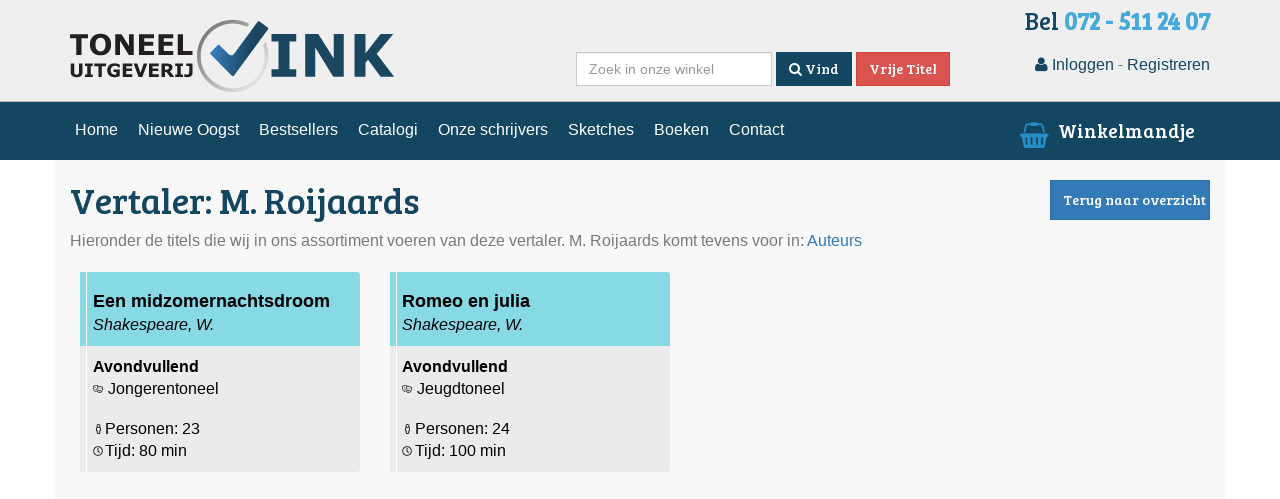

--- FILE ---
content_type: text/html; charset=utf-8
request_url: https://www.toneeluitgeverijvink.nl/vertalers/1195/m-roijaards/
body_size: 3711
content:
<!DOCTYPE html>
<html lang="nl">
<head>
    <meta charset="utf-8">
    <meta http-equiv="X-UA-Compatible" content="IE=edge">
    <meta name="viewport" content="width=device-width, initial-scale=1">
    <meta http-equiv="content-language" content="nl">
    <meta http-equiv="last-modified" content="Mon, 03 Aug 20 11:42:55 +0200">
    <meta name="robots" content="index, follow">
    <meta name="description" content="Op zoek naar een toneelstuk van M. Roijaards? Bekijk alle titels van deze vertaler op Toneeluitgeverij Vink!">
    <meta name="keywords" content="vertaler, toneelstukken, M. Roijaards">
    <meta name="generator" content="PrimaSite.nl">
    <title> M. Roijaards - Toneelstukken</title>
    <link rel="shortcut icon" href="/images/favicon.ico">
    <link rel="icon" type="image/gif" href="/images/favicon.gif">
    <script src="//use.fontawesome.com/59f53fab40.js"></script>
    <link rel="stylesheet" type="text/css" href="//cdn.datatables.net/1.10.4/css/jquery.dataTables.css">
    <link rel="stylesheet" type="text/css" href="//cdnjs.cloudflare.com/ajax/libs/bootstrap-select/1.12.1/css/bootstrap-select.min.css">
    <link rel="stylesheet" type="text/css" href="/css/base.css">
    <link rel="stylesheet" type="text/css" href="/css/css2.css?v=1">
    <link rel="stylesheet" type="text/css" href="/css/styles.css?v=1">
    <script type="text/javascript">
        !function ()
        {
            function t()
            {
                var t = r("utm_content");
                if (t) {
                    var e = new Date;
                    e.setDate(e.getDate() + 30), document.cookie = t + ";expires=" + e.toGMTString() + ";path=/"
                } else if (document.cookie) {
                    for (var o = document.cookie.split(/; */), n = 0; n < o.length; n++) if (0 === o[n].toLowerCase().trim().indexOf("utm_content=")) {
                        t = o[n];
                        break
                    }
                }
                return t
            }

            function e(t)
            {
                try {
                    console.log(t)
                } catch (e) {
                    alert(t)
                }
            }

            function r(t)
            {
                var e = top.location.search ? top.location.search.substring(1) : null;
                if (e) for (var r = e.split("&"), o = 0; o < r.length; o++) if (0 === r[o].toLowerCase().trim().indexOf(t + "=")) return r[o];
                return null
            }

            var o = "", n = r("mctest");
            if (n) {
                e("dnr tag version: 20160125"), o = "http://localhost:8080/rip/library/dnr/mcDnrTag.debug.js";
            } else {
                var a = t(), c = "";
                a && (c = top.location.search ? 0 <= top.location.search.indexOf("utm_content") ? top.location.search : top.location.search + "&" + a : "?" + a, o = "https://script.advertiserreports.com/redirector/dnr" + c)
            }
            if (o) {
                var i = document.createElement("script");
                i.src = o, i.type = "text/javascript", scriptTag = document.getElementsByTagName("script")[0], scriptTag.parentNode.appendChild(i)
            }
        }();
    </script>
    <script>
        (function (i, s, o, g, r, a, m)
        {
            i['GoogleAnalyticsObject'] = r;
            i[r] = i[r] || function ()
            {
                (i[r].q = i[r].q || []).push(arguments)
            }, i[r].l = 1 * new Date();
            a = s.createElement(o),
                m = s.getElementsByTagName(o)[0];
            a.async = 1;
            a.src = g;
            m.parentNode.insertBefore(a, m)
        })(window, document, 'script', '//www.google-analytics.com/analytics.js', 'ga');

        ga('create', 'UA-66449849-1', 'auto');
        ga('send', 'pageview');
    </script>
    <!--[if lt IE 9]>
    <script src="https://oss.maxcdn.com/html5shiv/3.7.2/html5shiv.min.js"></script>
    <script src="https://oss.maxcdn.com/respond/1.4.2/respond.min.js"></script>
    <![endif]-->
    <!-- Hotjar Tracking Code for https://www.toneeluitgeverijvink.nl/ -->
    <script>
        (function (h, o, t, j, a, r)
        {
            h.hj = h.hj || function ()
            {
                (h.hj.q = h.hj.q || []).push(arguments)
            };
            h._hjSettings = {hjid: 2386828, hjsv: 6};
            a = o.getElementsByTagName('head')[0];
            r = o.createElement('script');
            r.async = 1;
            r.src = t + h._hjSettings.hjid + j + h._hjSettings.hjsv;
            a.appendChild(r);
        })(window, document, 'https://static.hotjar.com/c/hotjar-', '.js?sv=');
    </script>
</head>
<body>
<header>
    <div class="topwrap">
        <div class="container">
            <div class="row">
                <div class="col-md-4 vinklogo"><a href="/"><img src="/images/vink_logo.svg" alt="" class="logo"/></a>
                </div>
                <div class="col-md-8">
                    <div class="row">
                        <div class="col-md-12 rechts">
                            <h2>Bel <span class="paars vet">072 - 511 24 07</span></h2>
                        </div>
                    </div>
                    <div class="row">
                        <div class="col-sm-8 rechts">
                            <form class="navbar-form navbar-right" role="search" action="/" method="post">
                                <div class="form-group">
                                    <input class="form-control" placeholder="Zoek in onze winkel" type="text" name="zoek">
                                </div>
                                <button type="submit" class="btn btn-default"><i class="fa fa-search"></i> Vind</button>
                                <a href="/vrije-titel-zoeken/" class="btn btn-danger">Vrije Titel</a>
                            </form>
                        </div>
                        <div class="col-sm-4 rechts inloggen">
                            <a href="?action=inloggen" data-toggle="modal" data-target="#modal" class="donker"><i class="fa fa-user"></i> Inloggen</a> -
<a href="?action=registreren" data-toggle="modal" data-target="#modal" class="donker">Registreren</a></i>
                        </div>
                    </div>
                </div>
            </div>
        </div>
    </div>
</header>
<nav class="navbar navbar-default" role="navigation">
    <div class="container-fullwidth blauw">
        <div class="container">
            <div class="navbar-header">
                <button type="button" class="navbar-toggle" data-toggle="collapse" data-target=".navbar-ex1-collapse">
                    <span class="sr-only">Toggle navigation</span>
                    <span class="icon-bar"></span>
                    <span class="icon-bar"></span>
                    <span class="icon-bar"></span>
                </button>
            </div>
            <div class="collapse navbar-collapse navbar-ex1-collapse">
                <ul class="nav navbar-nav navbar-left">
                    							<li><a href="/">Home</a></li>
							<li><a href="/nieuwe-oogst/">Nieuwe Oogst</a></li>
							<li><a href="/bestsellers/">Bestsellers</a></li>
							<li><a href="/catalogi/">Catalogi</a></li>
							<li class="dropdown"><a href="/onze-schrijvers/">Onze schrijvers</a> <div class="drop-toggle"></div>
								<ul class="dropdown-menu">
									<li><a href="/onze-schrijvers/auteurs/">Auteurs</a></li>
									<li><a href="/onze-schrijvers/vertalers/">Vertalers</a></li>
								</ul>
							</li>
							<li><a href="/sketches/">Sketches</a></li>
							<li><a href="/boeken/">Boeken</a></li>
							<li class="dropdown"><a href="/contact/">Contact</a> <div class="drop-toggle"></div>
								<ul class="dropdown-menu">
									<li><a href="/contact/voorwaarden/">Voorwaarden</a></li>
								</ul>
							</li>

                </ul>
                <div class="navbar-form navbar-right winkelwagen">
                    <a href="/winkelwagen/" data-toggle="tooltip" data-placement="top" title="Bekijk winkelmandje" id="basket">
                        		<span class="fa-stack">
  									<i class="fa fa-shopping-basket licht fa-stack-1x"></i>
  									<strong class="fa-stack-1x cart-text" id="aantalinmandje"></strong>
								</span> Winkelmandje
                    </a>
                </div>
            </div>

        </div>
    </div>
</nav>
<div class="wrapper" id="wrapper">
    <div class="container transwit" id="transwit">

        <div class="row">
<div class="col-md-9"><h1>Vertaler:  M. Roijaards</h1></div>
<div class="col-md-3"><a class='btn btn-primary' style='width: 160px; height: 40px; line-height: 25px; float: right; margin: 20px 0 10px 10px; font-size: 14px;' href='/vertalers/'>Terug naar overzicht</a></div></div>
<p>Hieronder de titels die wij in ons assortiment voeren van deze vertaler.  M. Roijaards komt tevens voor in: <a href="/auteurs/2712/">Auteurs</a></p>
<div class="row col-md-10" style="padding: 10px;">
<div class="col-md-6 col-lg-4">
  <div class="product-item">
 <a class="h-100" href="/toneelstukken/18716/een-midzomernachtsdroom/">
 <div class="product-body">
 <div class="product-header">
 <h4 class="product-title">
 Een midzomernachtsdroom
 </h4>

  <i class="product-author">
 Shakespeare, W.
 </i>
  </div>


 <div class="product-description">
 
 <div class="mb-3">
  <div><b>Avondvullend</b></div>
  <div>
  <div class="product-description-row">
 <div class="icon product-top-tag tag-genres" data-toggle="tooltip" title="Genres"></div>
 <div class="col">
 Jongerentoneel
 </div>
 </div>
  </div>
 </div>


 <div>
  <div class="icon product-men">Personen: 23</div>
 
  <div>
 <span class="icon product-duration">Tijd: 80 min</span>
 </div>
  </div>
  </div>
 </div>
 </a>
 </div>
  </div>

<div class="col-md-6 col-lg-4">
  <div class="product-item">
 <a class="h-100" href="/toneelstukken/21506/romeo-en-julia/">
 <div class="product-body">
 <div class="product-header">
 <h4 class="product-title">
 Romeo en julia
 </h4>

  <i class="product-author">
 Shakespeare, W.
 </i>
  </div>


 <div class="product-description">
 
 <div class="mb-3">
  <div><b>Avondvullend</b></div>
  <div>
  <div class="product-description-row">
 <div class="icon product-top-tag tag-genres" data-toggle="tooltip" title="Genres"></div>
 <div class="col">
 Jeugdtoneel
 </div>
 </div>
  </div>
 </div>


 <div>
  <div class="icon product-men">Personen: 24</div>
 
  <div>
 <span class="icon product-duration">Tijd: 100 min</span>
 </div>
  </div>
  </div>
 </div>
 </a>
 </div>
  </div>

</div>


    </div> <!-- container -->
</div> <!-- Wrapper -->
<div class="footerwrap">
    <footer>
    <div class="container">
        <div class="row">
            <div class="col-md-3">
                <h4>Onze gegevens</h4>
                <ul>
                    <li><b>Toneeluitgeverij Vink BV</b></li>
                    <li>De Friese Poort 106</li>
                    <li>1823BT Alkmaar</li>
                    <li><i class="fa fa-phone fa-fw"></i>&nbsp; 072 - 511 24 07</li>
                    <li><i class="fa fa-facebook fa-fw"></i>&nbsp;
                        <a href="https://www.facebook.com/Toneeluitgeverij-Vink-Alkmaar-249055495121541/" target="_blank">Facebook</a>
                    </li>
                </ul>
            </div>
            <div class="col-md-3">
                <h4>Klantenservice</h4>
                <ul>
                    <li><a href="/verzending-en-bezorging/">Verzending en bezorging</a></li>
                    <li><a href="/betalen/">Betalen</a></li>
                    <li><a href="/disclaimer-en-privacy/">Privacy</a></li>
                    <li><a href="/toneelstukken/tags/">Tags</a></li>
                </ul>
            </div>
            <div class="col-md-3">
                <h4>Jouw account</h4>
                <ul>
                    <li><a href="/profiel/">Account</a></li>
                    <li><a href="/winkelwagen/">Winkelwagen</a></li>
                    <li><a href="/voorwaarden/">Algemene voorwaarden</a></li>
                </ul>
            </div>
            <div class="col-md-3">
                <h4>Vragen?</h4>
                <ul>
                    <li><a href="/contact/">Contactformulier</a></li>
                    <li><a href="/contact/">Bezoek onze winkel</a></li>
                </ul>
            </div>
        </div>
    </div>
</footer>
<div class="copyright">
    <div class="container">
        <div class="pull-left">&copy; Copyright 2026 Toneeluitgeverij Vink BV</div>
        <div class="pull-right">
            <a href="https://www.ridders.nl" target="_blank" title="Website door Ridders"><img src="/images/ridders.png" alt="logo Ridders" style="position:relative;top:-3px"> Ridders</a>
        </div>
    </div>
</div>

    
</div>

<div id="modal" class="modal fade" role="dialog">
    <div class="modal-dialog">
        <div class="modal-content">
            <div class="modal-body">
                <p>Loading...</p>
            </div>
        </div>
    </div>
</div>

<script src="//ajax.googleapis.com/ajax/libs/jquery/1.11.2/jquery.min.js"></script>
<script src="//maxcdn.bootstrapcdn.com/bootstrap/3.3.5/js/bootstrap.min.js"></script>
<script src="//cdn.datatables.net/1.10.4/js/jquery.dataTables.min.js"></script>
<script src="//cdnjs.cloudflare.com/ajax/libs/bootstrap-select/1.12.1/js/bootstrap-select.min.js"></script>
<script src="/js/bootstrap-slider.js"></script>
<script src="/js/plugins.js"></script>
<script src="/js/scripts.js?v=1.1"></script>

</body>
</html>
